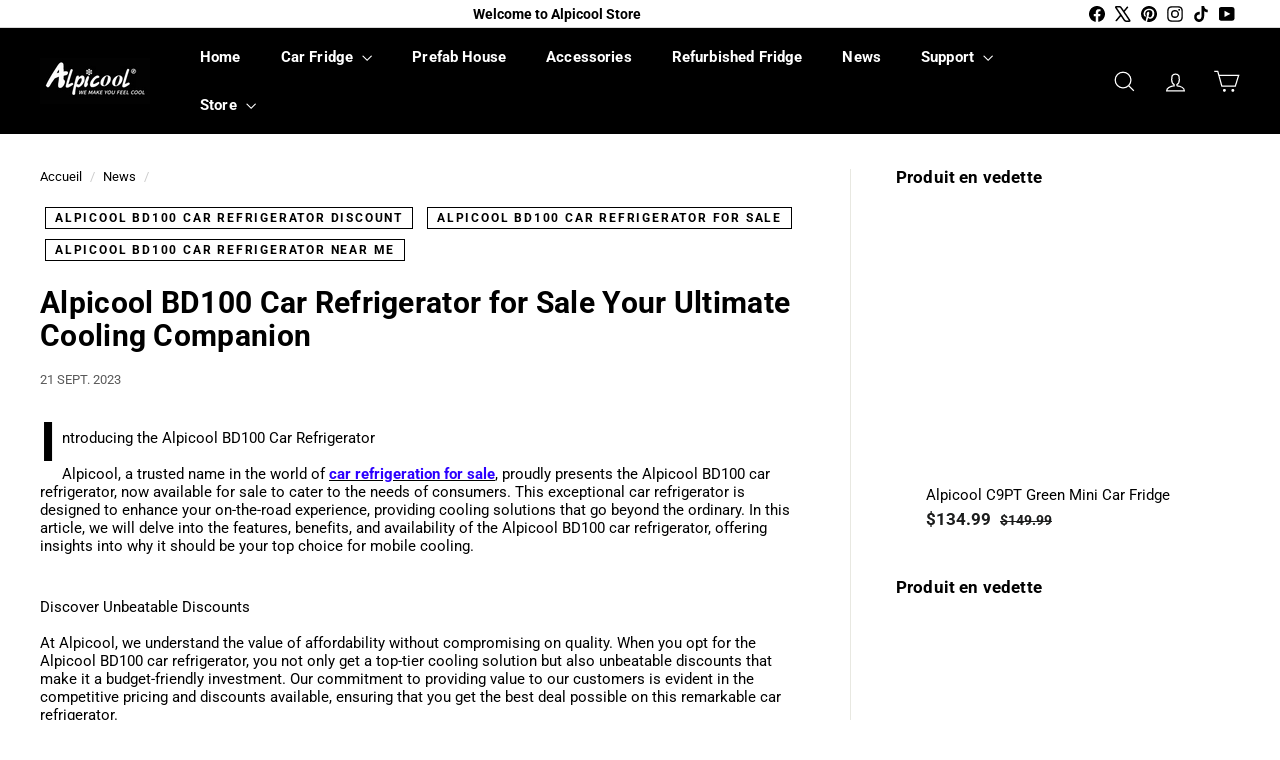

--- FILE ---
content_type: text/javascript
request_url: https://cdn.shopify.com/extensions/019bbca0-fcf5-7f6c-8590-d768dd0bcdd7/sdm-extensions-56/assets/hc-sale-labels.min.js
body_size: 1236
content:
class HCSaleLabel{constructor(e){this.domain=e.domain,this.selectors={product_page:".product__media-gallery, .product-media-main, .product-media-container, li, .product-detail__image, .swiper-slide",product_item:".card, .card__media, .grid-view-item-image, .indiv-product, .grid-view_image, .grid__item, .product__grid-item, .product, .product-card, .product-block__image, .swiper-slide, .product-item, .grid-product__content, .ProductItem, .grid-product__image-wrapper, .product-item__link, .product-grid-item__image,.grid-product__image-wrap, .product--root, .product-image__wrapper, .sf__image-box, .product-thumb-container,.reveal",recommendations:'#shopify-section-product-recommendations, .section-product-recommendations, .product-recommendations, .related-products, [data-url*="/recommendations/"]'},this.variants=e.variants||[],this.selectedVariant=e.selectedVariant||{},this.ppImages=e.productPageImages||[]}isProductPage(){return-1<window.location.href.indexOf("/products/")||-1<window.location.href.indexOf("/products_preview?")}isCollectionPage(){return-1<window.location.href.indexOf("/collections/")&&!this.isProductPage()}isSearchPage(){return-1<window.location.href.indexOf("/search?")||-1<window.location.href.indexOf("/search-results-page?")}isHomePage(){return"/"===document.location.pathname||3===document.location.pathname.length}isCartPage(){return-1<window.location.pathname.indexOf("/cart")}getDiscount(e){if(e.price_varies){const t=e.variants.find((e=>e.compare_at_price>e.price));if(null!=t)return 100*(t.compare_at_price-t.price)/t.compare_at_price}return 100*(e.compare_at_price_min-e.price_min)/e.compare_at_price_min}addLabel(e,t,i,a="hc-sale-tag"){let r=document.createElement("div");r.className=a,t<=0&&(r.style.display="none");let n=document.createElement("span");n.textContent=`${t.toFixed(0)}%`,r.appendChild(n);let o=e.closest(i);null==o&&(console.log("PARENT NODE SELECTED"),o=e.parentNode),o.prepend(r)}getProductPageElement(e,t,i=!1){let a=null;for(let r=0;r<t.length;r++)if(a=i?document.querySelectorAll(t[r])[1]:document.querySelector(t[r]),null!=a)return a.getBoundingClientRect().width<160?i?null:this.getProductPageElement(e,new Array(t[r]),i=!0):a}addProductPageLabel(){this.ppImages.forEach((e=>{let t=[`img[data-src*="${e=e.substring(0,e.lastIndexOf("."))}"]`,`img[srcset*="${e}"]:not(.product-sticky-form__image)`,`img[src*="${e}"]`,`img[data-original-src*="${e}"]`,`img[data-srcset*="${e}"]`,`a[href*="${e}"]`];const i=this.getProductPageElement(e,t);if(null!=i){let e=0;return this.selectedVariant.available&&this.selectedVariant.compare_at_price&&this.selectedVariant.compare_at_price>this.selectedVariant.price&&(e=100*(this.selectedVariant.compare_at_price-this.selectedVariant.price)/this.selectedVariant.compare_at_price),void this.addLabel(i,e,this.selectors.product_page,"hc-sale-tag hc-product-page")}}))}detectAjaxUrlChange(e,t,i,a=!1){function r(e,t){return function(){var i=e.apply(this,arguments);return t.apply(this,arguments),i}}function n(){const r=window.location.search.match(e);return r?r[1]!=i&&(i=r[1],"function"==typeof t)?t(i):void 0:a&&-1!==i.indexOf("filter")?t(""):void 0}window.history.pushState=r(history.pushState,n),window.history.replaceState=r(history.replaceState,n),window.addEventListener("popstate",n)}initVariantChangeEvent(){if(this.variants.length>1){let e=this.selectedVariant.id.toString();const t=e=>{let t=this.variants.find((t=>t.id==e));if(null!==t){var i=document.querySelectorAll(".hc-product-page.hc-sale-tag");if(t.compare_at_price&&t.compare_at_price>t.price){let e=100*(t.compare_at_price-t.price)/t.compare_at_price;if(e)for(var a=0;a<i.length;a++)i[a].childNodes[0].textContent=e.toFixed(0)+"%",i[a].style.display="block";else for(a=0;a<i.length;a++)i[a].style.display="none"}else for(a=0;a<i.length;a++)i[a].style.display="none"}};this.detectAjaxUrlChange(".*variant=(\\d+).*",t,e)}}initProductRecommendations(){const e=document.querySelector(this.selectors.recommendations);null!==e&&setTimeout(this.loadLabelsByHandle.bind(this,e),1e3)}getProductItemElement(e){let t=e.featured_image;if(null!==t){t=t.substring(0,t.lastIndexOf("."));let e=document.querySelector(`img[src*="${t}"]`);return null===e&&(e=document.querySelector(`img[data-src*="${t}"]`)),e}}addProductItemLabel(e,t){if(e&&e.available&&e.compare_at_price_min&&e.compare_at_price_min>e.price_min&&(null===t&&(console.log("ELEMENT IS NULL"),t=this.getProductItemElement(e)),void 0!==t)){const i=this.getDiscount(e)||0;this.addLabel(t,i,this.selectors.product_item)}}loadLabelsByHandle(e=document){const t=e.querySelectorAll('a[href*="/products/"]');t.forEach((e=>{let t,i;t=-1!==e.id.indexOf("CardLink")||e.classList.contains("increase-target")||e.classList.contains("stretched-link")||e.classList.contains("full-link")||e.classList.contains("hidden-product-link")||e.classList.contains("full-unstyled-link")||e.classList.contains("full-width-link")?e:e.querySelector("img")||e.querySelector(".product__media"),null!=t&&(i=e.href.match(".*\\/products\\/([^?]*)"),i&&(i=i[1],fetch(`https://${this.domain}/products/${i}.js`).then((e=>e.json())).then((e=>this.addProductItemLabel(e,t)))))}))}initPagesTracker(){this.detectAjaxUrlChange(".*page=(\\d+).*",(e=>{setTimeout(this.loadLabelsByHandle.bind(this),1200)}))}initAjaxFilter(){let e=window.location.search.replace("?","");this.detectAjaxUrlChange(".*?(?=filter|sort_by)(.*)",(e=>{setTimeout(this.loadLabelsByHandle.bind(this),1700)}),e,!0)}initProductPage(){this.addProductPageLabel(),this.initVariantChangeEvent()}initProductItems(){this.loadLabelsByHandle(),this.initPagesTracker(),this.initAjaxFilter(),document.addEventListener("globo.relatedproduct.loaded",(()=>setTimeout((()=>this.loadLabelsByHandle()),250))),window.addEventListener("globoFilterQuickviewRenderCompleted",(()=>setTimeout((()=>this.loadLabelsByHandle()),250))),window.addEventListener("globoFilterRenderSearchCompleted",(()=>setTimeout((()=>this.loadLabelsByHandle()),250))),window.addEventListener("globoFilterRenderCompleted",(()=>setTimeout((()=>this.loadLabelsByHandle()),250))),window.addEventListener("collectionUpdate",(()=>this.loadLabelsByHandle()))}init(){window.addEventListener("DOMContentLoaded",(e=>{this.isProductPage()&&this.initProductPage(),(this.isCollectionPage()||this.isSearchPage())&&this.initProductItems(),this.isHomePage()&&this.loadLabelsByHandle(),this.isCartPage()&&this.loadLabelsByHandle()})),window.addEventListener("load",(e=>{this.isProductPage()&&this.initProductRecommendations();const t=document.querySelector('[data-section-type*="recently-viewed"');null!==t&&this.loadLabelsByHandle(t);const i=document.querySelector("[id*=featured],[class*=featured-collection]");null!==i&&this.loadLabelsByHandle(i)}))}}const st=new HCSaleLabel(hcSaleLabelSettings);st.init();

--- FILE ---
content_type: text/javascript
request_url: https://carfridge.alpicool.com/cdn/shop/t/76/assets/section-newsletter-popup.js?v=105940320737649261751722959539
body_size: -122
content:
import Cookies from"js-cookie";import Modals from"@archetype-themes/scripts/modules/modal";import{HTMLSectionElement}from"@archetype-themes/scripts/helpers/section";class NewsletterPopup extends HTMLSectionElement{constructor(){super(),this.cookieName="newsletter-"+this.sectionId,this.cookie=Cookies.get(this.cookieName)}connectedCallback(){if(super.connectedCallback(),!this||window.location.pathname==="/challenge"||window.location.pathname==="/password")return;this.data={secondsBeforeShow:this.dataset.delaySeconds,daysBeforeReappear:this.dataset.delayDays,hasReminder:this.dataset.hasReminder,testMode:this.dataset.testMode},this.modal=new Modals("NewsletterPopup-"+this.sectionId,"newsletter-popup-modal");const btn=this.querySelector(".popup-cta a");if(btn&&btn.addEventListener("click",function(){this.closePopup(!0)}.bind(this)),(this.querySelector(".errors")||this.querySelector(".note--success"))&&this.modal.open(),this.querySelector(".note--success")){this.closePopup(!0);return}document.addEventListener("modalClose."+this.id,this.closePopup.bind(this)),this.cookie||this.initPopupDelay(),document.addEventListener("reminder:openNewsletter",()=>{this.modal.open()}),document.dispatchEvent(new CustomEvent("newsletter-popup:loaded",{detail:{sectionID:this.sectionId},bubbles:!0}))}onSectionSelect(){this.modal.open()}onSectionDeselect(){this.modal.close()}onBlockDeselect(){this.modal.close()}initPopupDelay(){this.data.testMode!=="true"&&setTimeout(()=>{if(sessionStorage.getItem("newsletterAppeared")==="true"){const openReminder=new CustomEvent("newsletter:openReminder",{bubbles:!0});this.dispatchEvent(openReminder)}else this.modal.open(),sessionStorage.setItem("newsletterAppeared",!0)},this.data.secondsBeforeShow*1e3)}closePopup(success){if(this.data.testMode==="true"){Cookies.remove(this.cookieName,{path:"/"});return}const expires=success?200:this.data.daysBeforeReappear,hasReminder=this.data.hasReminder==="true",reminderAppeared=sessionStorage.getItem("reminderAppeared")==="true";hasReminder&&reminderAppeared?Cookies.set(this.cookieName,"opened",{path:"/",expires}):hasReminder||Cookies.set(this.cookieName,"opened",{path:"/",expires})}}customElements.define("newsletter-popup",NewsletterPopup);
//# sourceMappingURL=/cdn/shop/t/76/assets/section-newsletter-popup.js.map?v=105940320737649261751722959539
